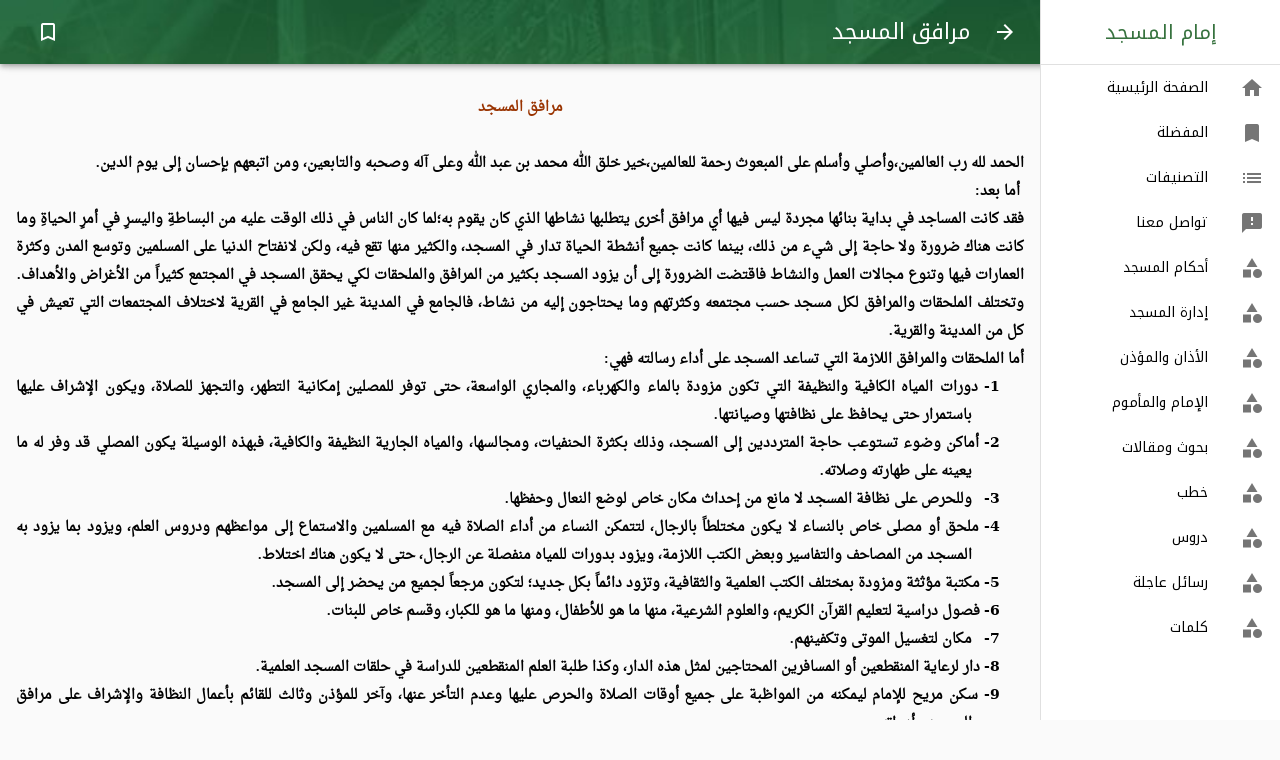

--- FILE ---
content_type: text/html; charset=utf-8
request_url: https://alimam.ws/ref/3047
body_size: 8885
content:
<!DOCTYPE html><html lang="en"><head><meta charSet="utf-8"/><meta name="viewport" content="minimum-scale=1, initial-scale=1, width=device-width, shrink-to-fit=no"/><meta name="theme-color" content="#36723E"/><style>
          @font-face {
            font-family: 'Noto Kufi Arabic';
            src: url(/assets/fonts/NotoKufiArabic-Regular.ttf);
            font-display: swap;
          }

          @font-face {
            font-family: 'Droid Naskh Regular';
            src: url(/assets/fonts/DroidNaskh-Regular.ttf);
            font-display: swap;
          }
          /* fallback */
          @font-face {
            font-family: 'Material Icons';
            font-style: normal;
            font-weight: 400;
            src: url(https://fonts.gstatic.com/s/materialicons/v52/flUhRq6tzZclQEJ-Vdg-IuiaDsNc.woff2) format('woff2');
            font-display: swap;
          }
          
          .material-icons {
            font-family: 'Material Icons';
            font-weight: normal;
            font-style: normal;
            font-size: 24px;
            line-height: 1;
            letter-spacing: normal;
            text-transform: none;
            display: inline-block;
            white-space: nowrap;
            word-wrap: normal;
            direction: ltr;
            -webkit-font-feature-settings: 'liga';
            -webkit-font-smoothing: antialiased;
          }
          body {
            padding-right: 0 !important;
          }
        </style><meta name="apple-mobile-web-app-capable" content="yes"/><meta name="apple-mobile-web-app-status-bar-style" content="black-translucent"/><meta name="apple-mobile-web-app-title" content="Appscope"/><link rel="apple-touch-icon" href="/assets/images/touch-icon-iphone.png"/><link rel="apple-touch-icon" sizes="152x152" href="/assets/images/touch-icon-ipad.png"/><link rel="apple-touch-icon" sizes="180x180" href="/assets/images/touch-icon-iphone-retina.png"/><link rel="apple-touch-icon" sizes="167x167" href="/assets/images/touch-icon-ipad-retina.png"/><link rel="manifest" href="/manifest.json"/><link rel="shortcut icon" href="/favicon.ico"/><script async="" src="https://www.googletagmanager.com/gtag/js?id=UA-73794910-1"></script><script>
            window.dataLayer = window.dataLayer || [];
            function gtag(){dataLayer.push(arguments);}
            gtag('js', new Date());
            gtag('config', 'UA-73794910-1', {
              page_path: window.location.pathname,
            });
          </script><meta name="viewport" content="width=device-width"/><meta charSet="utf-8"/><title>مرافق المسجد</title><meta name="description" content="
تختلف الملحقات والمرافق لكل مسجد حسب مجتمعه وكثرتهم وما يحتاجون إليه من نشاط، فالجامع في المدينة غير الجامع في القرية لاختلاف المجتمعات.
"/><link rel="canonical" href="https://alimam.ws/ref/3047"/><meta name="next-head-count" content="5"/><link rel="preload" href="/_next/static/VKlfw_YBerEgZiTgc--lA/pages/ref/%5Bpid%5D.js" as="script"/><link rel="preload" href="/_next/static/VKlfw_YBerEgZiTgc--lA/pages/_app.js" as="script"/><link rel="preload" href="/_next/static/runtime/webpack-b65cab0b00afd201cbda.js" as="script"/><link rel="preload" href="/_next/static/chunks/framework.579e0a55e470208991a5.js" as="script"/><link rel="preload" href="/_next/static/chunks/commons.5590d0eb087957c8b4bc.js" as="script"/><link rel="preload" href="/_next/static/runtime/main-b8a78085def3859d5118.js" as="script"/><link rel="preload" href="/_next/static/chunks/aa552f90daab4a9a01e4f7fce8196e265e4cdacb.6c50ad41ac3302864f2a.js" as="script"/><link rel="preload" href="/_next/static/chunks/67de42817186900d97afd7683261fef20d5ce6ba.0f957eaa07f0ddc86e2f.js" as="script"/><style id="jss-server-side">.MuiPaper-root {
  color: rgba(0, 0, 0, 0.87);
  transition: box-shadow 300ms cubic-bezier(0.4, 0, 0.2, 1) 0ms;
  background-color: #fff;
}
.MuiPaper-rounded {
  border-radius: 4px;
}
.MuiPaper-elevation0 {
  box-shadow: none;
}
.MuiPaper-elevation1 {
  box-shadow: 0px 2px 1px -1px rgba(0,0,0,0.2),0px 1px 1px 0px rgba(0,0,0,0.14),0px 1px 3px 0px rgba(0,0,0,0.12);
}
.MuiPaper-elevation2 {
  box-shadow: 0px 3px 1px -2px rgba(0,0,0,0.2),0px 2px 2px 0px rgba(0,0,0,0.14),0px 1px 5px 0px rgba(0,0,0,0.12);
}
.MuiPaper-elevation3 {
  box-shadow: 0px 3px 3px -2px rgba(0,0,0,0.2),0px 3px 4px 0px rgba(0,0,0,0.14),0px 1px 8px 0px rgba(0,0,0,0.12);
}
.MuiPaper-elevation4 {
  box-shadow: 0px 2px 4px -1px rgba(0,0,0,0.2),0px 4px 5px 0px rgba(0,0,0,0.14),0px 1px 10px 0px rgba(0,0,0,0.12);
}
.MuiPaper-elevation5 {
  box-shadow: 0px 3px 5px -1px rgba(0,0,0,0.2),0px 5px 8px 0px rgba(0,0,0,0.14),0px 1px 14px 0px rgba(0,0,0,0.12);
}
.MuiPaper-elevation6 {
  box-shadow: 0px 3px 5px -1px rgba(0,0,0,0.2),0px 6px 10px 0px rgba(0,0,0,0.14),0px 1px 18px 0px rgba(0,0,0,0.12);
}
.MuiPaper-elevation7 {
  box-shadow: 0px 4px 5px -2px rgba(0,0,0,0.2),0px 7px 10px 1px rgba(0,0,0,0.14),0px 2px 16px 1px rgba(0,0,0,0.12);
}
.MuiPaper-elevation8 {
  box-shadow: 0px 5px 5px -3px rgba(0,0,0,0.2),0px 8px 10px 1px rgba(0,0,0,0.14),0px 3px 14px 2px rgba(0,0,0,0.12);
}
.MuiPaper-elevation9 {
  box-shadow: 0px 5px 6px -3px rgba(0,0,0,0.2),0px 9px 12px 1px rgba(0,0,0,0.14),0px 3px 16px 2px rgba(0,0,0,0.12);
}
.MuiPaper-elevation10 {
  box-shadow: 0px 6px 6px -3px rgba(0,0,0,0.2),0px 10px 14px 1px rgba(0,0,0,0.14),0px 4px 18px 3px rgba(0,0,0,0.12);
}
.MuiPaper-elevation11 {
  box-shadow: 0px 6px 7px -4px rgba(0,0,0,0.2),0px 11px 15px 1px rgba(0,0,0,0.14),0px 4px 20px 3px rgba(0,0,0,0.12);
}
.MuiPaper-elevation12 {
  box-shadow: 0px 7px 8px -4px rgba(0,0,0,0.2),0px 12px 17px 2px rgba(0,0,0,0.14),0px 5px 22px 4px rgba(0,0,0,0.12);
}
.MuiPaper-elevation13 {
  box-shadow: 0px 7px 8px -4px rgba(0,0,0,0.2),0px 13px 19px 2px rgba(0,0,0,0.14),0px 5px 24px 4px rgba(0,0,0,0.12);
}
.MuiPaper-elevation14 {
  box-shadow: 0px 7px 9px -4px rgba(0,0,0,0.2),0px 14px 21px 2px rgba(0,0,0,0.14),0px 5px 26px 4px rgba(0,0,0,0.12);
}
.MuiPaper-elevation15 {
  box-shadow: 0px 8px 9px -5px rgba(0,0,0,0.2),0px 15px 22px 2px rgba(0,0,0,0.14),0px 6px 28px 5px rgba(0,0,0,0.12);
}
.MuiPaper-elevation16 {
  box-shadow: 0px 8px 10px -5px rgba(0,0,0,0.2),0px 16px 24px 2px rgba(0,0,0,0.14),0px 6px 30px 5px rgba(0,0,0,0.12);
}
.MuiPaper-elevation17 {
  box-shadow: 0px 8px 11px -5px rgba(0,0,0,0.2),0px 17px 26px 2px rgba(0,0,0,0.14),0px 6px 32px 5px rgba(0,0,0,0.12);
}
.MuiPaper-elevation18 {
  box-shadow: 0px 9px 11px -5px rgba(0,0,0,0.2),0px 18px 28px 2px rgba(0,0,0,0.14),0px 7px 34px 6px rgba(0,0,0,0.12);
}
.MuiPaper-elevation19 {
  box-shadow: 0px 9px 12px -6px rgba(0,0,0,0.2),0px 19px 29px 2px rgba(0,0,0,0.14),0px 7px 36px 6px rgba(0,0,0,0.12);
}
.MuiPaper-elevation20 {
  box-shadow: 0px 10px 13px -6px rgba(0,0,0,0.2),0px 20px 31px 3px rgba(0,0,0,0.14),0px 8px 38px 7px rgba(0,0,0,0.12);
}
.MuiPaper-elevation21 {
  box-shadow: 0px 10px 13px -6px rgba(0,0,0,0.2),0px 21px 33px 3px rgba(0,0,0,0.14),0px 8px 40px 7px rgba(0,0,0,0.12);
}
.MuiPaper-elevation22 {
  box-shadow: 0px 10px 14px -6px rgba(0,0,0,0.2),0px 22px 35px 3px rgba(0,0,0,0.14),0px 8px 42px 7px rgba(0,0,0,0.12);
}
.MuiPaper-elevation23 {
  box-shadow: 0px 11px 14px -7px rgba(0,0,0,0.2),0px 23px 36px 3px rgba(0,0,0,0.14),0px 9px 44px 8px rgba(0,0,0,0.12);
}
.MuiPaper-elevation24 {
  box-shadow: 0px 11px 15px -7px rgba(0,0,0,0.2),0px 24px 38px 3px rgba(0,0,0,0.14),0px 9px 46px 8px rgba(0,0,0,0.12);
}
.MuiAppBar-root {
  width: 100%;
  display: flex;
  z-index: 1100;
  box-sizing: border-box;
  flex-shrink: 0;
  flex-direction: column;
}
.MuiAppBar-positionFixed {
  top: 0;
  right: auto;
  left: 0;
  position: fixed;
}
.MuiAppBar-positionAbsolute {
  top: 0;
  right: auto;
  left: 0;
  position: absolute;
}
.MuiAppBar-positionSticky {
  top: 0;
  right: auto;
  left: 0;
  position: sticky;
}
.MuiAppBar-positionStatic {
  position: static;
  transform: translateZ(0);
}
.MuiAppBar-positionRelative {
  position: relative;
}
.MuiAppBar-colorDefault {
  color: rgba(0, 0, 0, 0.87);
  background-color: #f5f5f5;
}
.MuiAppBar-colorPrimary {
  color: #fff;
  background-color: #36723E;
}
.MuiAppBar-colorSecondary {
  color: rgba(0, 0, 0, 0.87);
  background-color: #A4D17F;
}
.MuiButtonBase-root {
  color: inherit;
  border: 0;
  cursor: pointer;
  margin: 0;
  display: inline-flex;
  outline: 0;
  padding: 0;
  position: relative;
  align-items: center;
  user-select: none;
  border-radius: 0;
  vertical-align: middle;
  -moz-appearance: none;
  justify-content: center;
  text-decoration: none;
  background-color: transparent;
  -webkit-appearance: none;
  -webkit-tap-highlight-color: transparent;
}
.MuiButtonBase-root::-moz-focus-inner {
  border-style: none;
}
.MuiButtonBase-root.Mui-disabled {
  cursor: default;
  pointer-events: none;
}
.MuiTypography-root {
  margin: 0;
}
.MuiTypography-body2 {
  color: black;
  margin: 1em;
  font-size: 0.875rem;
  font-family: Noto Kufi Arabic, serif;
  font-weight: 400;
  line-height: 1.43;
}
.MuiTypography-body1 {
  font-size: 0.875rem;
  font-family: Noto Kufi Arabic, serif;
  font-weight: 400;
  line-height: 1.5;
}
.MuiTypography-caption {
  color: #4E4E4E;
  font-size: 14px;
  font-family: Noto Kufi Arabic, serif;
  font-weight: 400;
  line-height: 1.66;
}
.MuiTypography-button {
  font-size: 0.875rem;
  font-family: Noto Kufi Arabic, serif;
  font-weight: 500;
  line-height: 1.75;
  text-transform: uppercase;
}
.MuiTypography-h1 {
  font-size: 22px;
  font-family: Noto Kufi Arabic, serif;
  font-weight: 300;
  line-height: 1;
}
.MuiTypography-h2 {
  font-size: 3.75rem;
  font-family: Noto Kufi Arabic, serif;
  font-weight: 300;
  line-height: 1;
}
.MuiTypography-h3 {
  font-size: 3rem;
  font-family: Noto Kufi Arabic, serif;
  font-weight: 400;
  line-height: 1.04;
}
.MuiTypography-h4 {
  font-size: 2.125rem;
  font-family: Noto Kufi Arabic, serif;
  font-weight: 400;
  line-height: 1.17;
}
.MuiTypography-h5 {
  font-size: 1.5rem;
  font-family: Noto Kufi Arabic, serif;
  font-weight: 400;
  line-height: 1.33;
}
.MuiTypography-h6 {
  font-size: 1.25rem;
  font-family: Noto Kufi Arabic, serif;
  font-weight: 500;
  line-height: 1.6;
}
.MuiTypography-subtitle1 {
  font-size: 1.25rem;
  font-family: Noto Kufi Arabic, serif;
  font-weight: 400;
  line-height: 1.75;
}
.MuiTypography-subtitle2 {
  font-size: 1.125rem;
  font-family: Noto Kufi Arabic, serif;
  font-weight: 500;
  line-height: 1.57;
}
.MuiTypography-overline {
  font-size: 0.75rem;
  font-family: Noto Kufi Arabic, serif;
  font-weight: 400;
  line-height: 2.66;
  text-transform: uppercase;
}
.MuiTypography-srOnly {
  width: 1px;
  height: 1px;
  overflow: hidden;
  position: absolute;
}
.MuiTypography-alignLeft {
  text-align: right;
}
.MuiTypography-alignCenter {
  text-align: center;
}
.MuiTypography-alignRight {
  text-align: left;
}
.MuiTypography-alignJustify {
  text-align: justify;
}
.MuiTypography-noWrap {
  overflow: hidden;
  white-space: nowrap;
  text-overflow: ellipsis;
}
.MuiTypography-gutterBottom {
  margin-bottom: 16px;
}
.MuiTypography-paragraph {
  margin-bottom: 16px;
}
.MuiTypography-colorInherit {
  color: inherit;
}
.MuiTypography-colorPrimary {
  color: #36723E;
}
.MuiTypography-colorSecondary {
  color: #A4D17F;
}
.MuiTypography-colorTextPrimary {
  color: rgba(0, 0, 0, 0.87);
}
.MuiTypography-colorTextSecondary {
  color: rgba(0, 0, 0, 0.54);
}
.MuiTypography-colorError {
  color: #f44336;
}
.MuiTypography-displayInline {
  display: inline;
}
.MuiTypography-displayBlock {
  display: block;
}
.MuiIconButton-root {
  flex: 0 0 auto;
  color: rgba(0, 0, 0, 0.54);
  padding: 12px;
  overflow: visible;
  font-size: 1.5rem;
  text-align: center;
  transition: background-color 150ms cubic-bezier(0.4, 0, 0.2, 1) 0ms;
  border-radius: 50%;
}
.MuiIconButton-root:hover {
  background-color: rgba(0, 0, 0, 0.08);
}
.MuiIconButton-root.Mui-disabled {
  color: rgba(0, 0, 0, 0.26);
  background-color: transparent;
}
@media (hover: none) {
  .MuiIconButton-root:hover {
    background-color: transparent;
  }
}
  .MuiIconButton-edgeStart {
    margin-right: -12px;
  }
  .MuiIconButton-sizeSmall.MuiIconButton-edgeStart {
    margin-right: -3px;
  }
  .MuiIconButton-edgeEnd {
    margin-left: -12px;
  }
  .MuiIconButton-sizeSmall.MuiIconButton-edgeEnd {
    margin-left: -3px;
  }
  .MuiIconButton-colorInherit {
    color: inherit;
  }
  .MuiIconButton-colorPrimary {
    color: #36723E;
  }
  .MuiIconButton-colorPrimary:hover {
    background-color: rgba(54, 114, 62, 0.08);
  }
@media (hover: none) {
  .MuiIconButton-colorPrimary:hover {
    background-color: transparent;
  }
}
  .MuiIconButton-colorSecondary {
    color: #A4D17F;
  }
  .MuiIconButton-colorSecondary:hover {
    background-color: rgba(164, 209, 127, 0.08);
  }
@media (hover: none) {
  .MuiIconButton-colorSecondary:hover {
    background-color: transparent;
  }
}
  .MuiIconButton-sizeSmall {
    padding: 3px;
    font-size: 1.125rem;
  }
  .MuiIconButton-label {
    width: 100%;
    display: flex;
    align-items: inherit;
    justify-content: inherit;
  }
html {
  box-sizing: border-box;
  -webkit-font-smoothing: antialiased;
  -moz-osx-font-smoothing: grayscale;
}
*, *::before, *::after {
  box-sizing: inherit;
}
strong, b {
  font-weight: bolder;
}
body {
  color: black;
  margin: 0;
  font-size: 0.875rem;
  font-family: Noto Kufi Arabic, serif;
  font-weight: 400;
  line-height: 1.43;
  background-color: #fafafa;
}
@media print {
  body {
    background-color: #fff;
  }
}
body::backdrop {
  background-color: #fafafa;
}
  .MuiDivider-root {
    border: none;
    height: 1px;
    margin: 0;
    flex-shrink: 0;
    background-color: rgba(0, 0, 0, 0.12);
  }
  .MuiDivider-absolute {
    right: 0;
    width: 100%;
    bottom: 0;
    position: absolute;
  }
  .MuiDivider-inset {
    margin-right: 72px;
  }
  .MuiDivider-light {
    background-color: rgba(0, 0, 0, 0.08);
  }
  .MuiDivider-middle {
    margin-right: 16px;
    margin-left: 16px;
  }
  .MuiDivider-vertical {
    width: 1px;
    height: 100%;
  }
  .MuiDrawer-docked {
    flex: 0 0 auto;
  }
  .MuiDrawer-paper {
    top: 0;
    flex: 1 0 auto;
    height: 100%;
    display: flex;
    outline: 0;
    z-index: 1200;
    position: fixed;
    overflow-y: auto;
    flex-direction: column;
    -webkit-overflow-scrolling: touch;
  }
  .MuiDrawer-paperAnchorLeft {
    left: 0;
    right: auto;
  }
  .MuiDrawer-paperAnchorRight {
    left: auto;
    right: 0;
  }
  .MuiDrawer-paperAnchorTop {
    top: 0;
    left: 0;
    right: 0;
    bottom: auto;
    height: auto;
    max-height: 100%;
  }
  .MuiDrawer-paperAnchorBottom {
    top: auto;
    left: 0;
    right: 0;
    bottom: 0;
    height: auto;
    max-height: 100%;
  }
  .MuiDrawer-paperAnchorDockedLeft {
    border-right: 1px solid rgba(0, 0, 0, 0.12);
  }
  .MuiDrawer-paperAnchorDockedTop {
    border-bottom: 1px solid rgba(0, 0, 0, 0.12);
  }
  .MuiDrawer-paperAnchorDockedRight {
    border-left: 1px solid rgba(0, 0, 0, 0.12);
  }
  .MuiDrawer-paperAnchorDockedBottom {
    border-top: 1px solid rgba(0, 0, 0, 0.12);
  }
@media (min-width:0px) and (max-width:599.95px) {
  .jss103 {
    display: none;
  }
}
@media (min-width:0px) {
  .jss104 {
    display: none;
  }
}
@media (max-width:599.95px) {
  .jss105 {
    display: none;
  }
}
@media (min-width:600px) and (max-width:959.95px) {
  .jss106 {
    display: none;
  }
}
@media (min-width:600px) {
  .jss107 {
    display: none;
  }
}
@media (max-width:959.95px) {
  .jss108 {
    display: none;
  }
}
@media (min-width:960px) and (max-width:1279.95px) {
  .jss109 {
    display: none;
  }
}
@media (min-width:960px) {
  .jss110 {
    display: none;
  }
}
@media (max-width:1279.95px) {
  .jss111 {
    display: none;
  }
}
@media (min-width:1280px) and (max-width:1919.95px) {
  .jss112 {
    display: none;
  }
}
@media (min-width:1280px) {
  .jss113 {
    display: none;
  }
}
@media (max-width:1919.95px) {
  .jss114 {
    display: none;
  }
}
@media (min-width:1920px) {
  .jss115 {
    display: none;
  }
}
@media (min-width:1920px) {
  .jss116 {
    display: none;
  }
}
@media (min-width:0px) {
  .jss117 {
    display: none;
  }
}
  .MuiIcon-root {
    width: 1em;
    height: 1em;
    overflow: hidden;
    font-size: 1.5rem;
    flex-shrink: 0;
    user-select: none;
  }
  .MuiIcon-colorPrimary {
    color: #36723E;
  }
  .MuiIcon-colorSecondary {
    color: #A4D17F;
  }
  .MuiIcon-colorAction {
    color: rgba(0, 0, 0, 0.54);
  }
  .MuiIcon-colorError {
    color: #f44336;
  }
  .MuiIcon-colorDisabled {
    color: rgba(0, 0, 0, 0.26);
  }
  .MuiIcon-fontSizeInherit {
    font-size: inherit;
  }
  .MuiIcon-fontSizeSmall {
    font-size: 1.25rem;
  }
  .MuiIcon-fontSizeLarge {
    font-size: 2.25rem;
  }
  .MuiList-root {
    flex: 1;
    margin: 0;
    padding: 0;
    position: relative;
    list-style: none;
    padding-top: 0 !important;
  }
  .MuiList-padding {
    padding-top: 8px;
    padding-bottom: 8px;
  }
  .MuiList-subheader {
    padding-top: 0;
  }
  .MuiListItem-root {
    width: 100%;
    display: flex;
    position: relative;
    box-sizing: border-box;
    text-align: right;
    align-items: center;
    padding-top: 8px;
    padding-bottom: 8px;
    justify-content: flex-start;
    text-decoration: none;
  }
  .MuiListItem-root.Mui-focusVisible {
    background-color: rgba(0, 0, 0, 0.14);
  }
  .MuiListItem-root.Mui-selected, .MuiListItem-root.Mui-selected:hover {
    background-color: rgba(0, 0, 0, 0.14);
  }
  .MuiListItem-root.Mui-disabled {
    opacity: 0.5;
  }
  .MuiListItem-container {
    position: relative;
  }
  .MuiListItem-dense {
    padding-top: 4px;
    padding-bottom: 4px;
  }
  .MuiListItem-alignItemsFlexStart {
    align-items: flex-start;
  }
  .MuiListItem-divider {
    border-bottom: 1px solid rgba(0, 0, 0, 0.12);
    background-clip: padding-box;
  }
  .MuiListItem-gutters {
    padding-right: 16px;
    padding-left: 16px;
  }
  .MuiListItem-button {
    transition: background-color 150ms cubic-bezier(0.4, 0, 0.2, 1) 0ms;
  }
  .MuiListItem-button:hover {
    text-decoration: none;
    background-color: rgba(0, 0, 0, 0.08);
  }
@media (hover: none) {
  .MuiListItem-button:hover {
    background-color: transparent;
  }
}
  .MuiListItem-secondaryAction {
    padding-left: 48px;
  }
  .MuiListItemIcon-root {
    color: rgba(0, 0, 0, 0.54);
    display: inline-flex;
    min-width: 56px;
    flex-shrink: 0;
  }
  .MuiListItemIcon-alignItemsFlexStart {
    margin-top: 8px;
  }
  .MuiListItemText-root {
    flex: 1 1 auto;
    min-width: 0;
    margin-top: 4px;
    margin-bottom: 4px;
  }
  .MuiListItemText-multiline {
    margin-top: 6px;
    margin-bottom: 6px;
  }
  .MuiListItemText-inset {
    padding-right: 56px;
  }
  .MuiToolbar-root {
    display: flex;
    position: relative;
    align-items: center;
  }
  .MuiToolbar-gutters {
    padding-right: 16px;
    padding-left: 16px;
  }
@media (min-width:600px) {
  .MuiToolbar-gutters {
    padding-right: 24px;
    padding-left: 24px;
  }
}
  .MuiToolbar-regular {
    min-height: 56px;
  }
@media (min-width:0px) and (orientation: landscape) {
  .MuiToolbar-regular {
    min-height: 48px;
  }
}
@media (min-width:600px) {
  .MuiToolbar-regular {
    min-height: 64px;
  }
}
  .MuiToolbar-dense {
    min-height: 48px;
  }
  .jss3 {
    display: flex;
    position: relative;
  }
  .jss4 {
    direction: ltr;
    background: url("/assets/images/top.jpg");
    margin-right: 240px;
    padding-right: 0 !important;
    padding-left: 0 !important;
    background-size: cover;
  }
  .jss5 {
    margin-left: 16px;
  }
@media (min-width:960px) {
  .jss5 {
    display: none;
  }
}
  .jss6 {
    flex-grow: 1;
    margin-right: 8px;
  }
@media (min-width:960px) {
  .jss6 {
    margin-right: 238px;
  }
}
  .jss7 {
    width: 240px;
  }
  .jss8 {
    width: 100%;
    display: flex;
    flex-wrap: wrap;
    padding-top: 64px;
    justify-content: space-between;
  }
@media (min-width:960px) {
  .jss8 {
    width: calc(100% - 240px);
    margin-right: 240px;
  }
}
  .jss9 {
    right: 0;
    position: relative;
  }
@media (min-width:960px) {
  .jss9 {
    right: 227px;
  }
}
  .jss10 {
    color: black;
    text-decoration: none;
  }
  .jss10:hover {
    color: black;
  }
  .jss10:visited {
    color: black;
  }
  .jss10:active {
    color: black;
  }
  .jss102 {
    left: 16px;
    bottom: 16px;
    position: fixed;
    background: white;
  }
  .jss1 {
    padding: 16px;
    padding-bottom: 112px;
  }
  .jss2 {
    left: 16px;
    bottom: 16px;
    position: fixed;
  }</style></head><body dir="rtl"><div id="__next"><div class="jss3"><header class="MuiPaper-root MuiPaper-elevation4 MuiAppBar-root MuiAppBar-positionFixed jss4 MuiAppBar-colorPrimary mui-fixed"><div class="MuiToolbar-root MuiToolbar-regular MuiToolbar-gutters" dir="rtl"><button class="MuiButtonBase-root MuiIconButton-root jss9 MuiIconButton-colorInherit" tabindex="0" type="button" aria-label="Back"><span class="MuiIconButton-label"><span class="material-icons MuiIcon-root" aria-hidden="true" style="color:white">arrow_forward</span></span></button><h1 class="MuiTypography-root jss6 MuiTypography-h1">مرافق المسجد</h1><div><button class="MuiButtonBase-root MuiIconButton-root" tabindex="0" type="button" aria-label="Bookmark"><span class="MuiIconButton-label"><span class="material-icons MuiIcon-root MuiIcon-colorPrimary" aria-hidden="true" style="color:white">bookmark_border</span></span></button></div></div></header><nav aria-label="Mailbox folders"><div class="jss110"></div><div class="jss108"><div class="MuiDrawer-root MuiDrawer-docked"><div class="MuiPaper-root MuiPaper-elevation0 MuiDrawer-paper jss7 MuiDrawer-paperAnchorRight MuiDrawer-paperAnchorDockedRight"><div><h6 class="MuiTypography-root MuiTypography-h6 MuiTypography-colorPrimary MuiTypography-alignCenter" style="padding:16px">إمام المسجد</h6><hr class="MuiDivider-root"/><ul class="MuiList-root MuiList-padding"><a class="MuiListItem-root jss10 MuiListItem-gutters" href="/"><div class="MuiListItemIcon-root"><span class="material-icons MuiIcon-root" aria-hidden="true">home</span></div><div class="MuiListItemText-root"><span class="MuiTypography-root MuiListItemText-primary MuiTypography-body1">الصفحة الرئيسية</span></div></a><a class="MuiListItem-root jss10 MuiListItem-gutters" href="/favorites"><div class="MuiListItemIcon-root"><span class="material-icons MuiIcon-root" aria-hidden="true">bookmark</span></div><div class="MuiListItemText-root"><span class="MuiTypography-root MuiListItemText-primary MuiTypography-body1">المفضلة</span></div></a><a class="MuiListItem-root jss10 MuiListItem-gutters" href="/categories"><div class="MuiListItemIcon-root"><span class="material-icons MuiIcon-root" aria-hidden="true">list</span></div><div class="MuiListItemText-root"><span class="MuiTypography-root MuiListItemText-primary MuiTypography-body1">التصنيفات</span></div></a><a class="MuiListItem-root jss10 MuiListItem-gutters" href="/contact-us"><div class="MuiListItemIcon-root"><span class="material-icons MuiIcon-root" aria-hidden="true">feedback</span></div><div class="MuiListItemText-root"><span class="MuiTypography-root MuiListItemText-primary MuiTypography-body1">تواصل معنا</span></div></a><a class="MuiListItem-root jss10 MuiListItem-gutters" href="/cat/8"><div class="MuiListItemIcon-root"><span class="material-icons MuiIcon-root" aria-hidden="true">category</span></div><div class="MuiListItemText-root"><span class="MuiTypography-root MuiListItemText-primary MuiTypography-body1">أحكام المسجد</span></div></a><a class="MuiListItem-root jss10 MuiListItem-gutters" href="/cat/5"><div class="MuiListItemIcon-root"><span class="material-icons MuiIcon-root" aria-hidden="true">category</span></div><div class="MuiListItemText-root"><span class="MuiTypography-root MuiListItemText-primary MuiTypography-body1">إدارة المسجد</span></div></a><a class="MuiListItem-root jss10 MuiListItem-gutters" href="/cat/9"><div class="MuiListItemIcon-root"><span class="material-icons MuiIcon-root" aria-hidden="true">category</span></div><div class="MuiListItemText-root"><span class="MuiTypography-root MuiListItemText-primary MuiTypography-body1">الأذان والمؤذن</span></div></a><a class="MuiListItem-root jss10 MuiListItem-gutters" href="/cat/4"><div class="MuiListItemIcon-root"><span class="material-icons MuiIcon-root" aria-hidden="true">category</span></div><div class="MuiListItemText-root"><span class="MuiTypography-root MuiListItemText-primary MuiTypography-body1">الإمام والمأموم</span></div></a><a class="MuiListItem-root jss10 MuiListItem-gutters" href="/cat/7"><div class="MuiListItemIcon-root"><span class="material-icons MuiIcon-root" aria-hidden="true">category</span></div><div class="MuiListItemText-root"><span class="MuiTypography-root MuiListItemText-primary MuiTypography-body1">بحوث ومقالات</span></div></a><a class="MuiListItem-root jss10 MuiListItem-gutters" href="/cat/2"><div class="MuiListItemIcon-root"><span class="material-icons MuiIcon-root" aria-hidden="true">category</span></div><div class="MuiListItemText-root"><span class="MuiTypography-root MuiListItemText-primary MuiTypography-body1">خطب</span></div></a><a class="MuiListItem-root jss10 MuiListItem-gutters" href="/cat/3"><div class="MuiListItemIcon-root"><span class="material-icons MuiIcon-root" aria-hidden="true">category</span></div><div class="MuiListItemText-root"><span class="MuiTypography-root MuiListItemText-primary MuiTypography-body1">دروس</span></div></a><a class="MuiListItem-root jss10 MuiListItem-gutters" href="/cat/47"><div class="MuiListItemIcon-root"><span class="material-icons MuiIcon-root" aria-hidden="true">category</span></div><div class="MuiListItemText-root"><span class="MuiTypography-root MuiListItemText-primary MuiTypography-body1">رسائل عاجلة</span></div></a><a class="MuiListItem-root jss10 MuiListItem-gutters" href="/cat/1"><div class="MuiListItemIcon-root"><span class="material-icons MuiIcon-root" aria-hidden="true">category</span></div><div class="MuiListItemText-root"><span class="MuiTypography-root MuiListItemText-primary MuiTypography-body1">كلمات</span></div></a></ul></div></div></div></div></nav><main class="jss8"><div class="jss1" style="line-height:2"><p class="MuiTypography-root MuiTypography-body1"></p><div><p><head></p>
<style>
<!--
 p.MsoNormal
	{mso-style-parent:"";
	margin-bottom:.0001pt;
	text-align:right;
	direction:rtl;
	unicode-bidi:embed;
	font-family:"Droid Naskh Regular","serif";
	margin-left:0cm; margin-right:0cm; margin-top:0cm}
-->
</style>
<p></head></p>
<p class="MsoNormal" align="center" dir="RTL" style="text-align: center"><b>
<span lang="AR-SA" style="font-family: Droid Naskh Regular; color: #993300">
مرافق المسجد</span></b></p>
<p class="MsoNormal" dir="RTL" style="text-align: justify; text-justify: kashida; text-kashida: 0%">&nbsp;</p>
<p class="MsoNormal" dir="RTL" style="text-align: justify; text-justify: kashida; text-kashida: 0%">
<span lang="AR-SA" style="font-family: Droid Naskh Regular; font-weight: 700">
الحمد لله رب العالمين،وأصلي وأسلم على المبعوث رحمة للعالمين،خير خلق الله محمد بن
عبد الله وعلى آله وصحبه والتابعين، ومن اتبعهم بإحسان إلى يوم الدين.</span></p>
<p class="MsoNormal" dir="RTL" style="text-align: justify; text-justify: kashida; text-kashida: 0%">
<span lang="AR-SA" style="font-family: Droid Naskh Regular; font-weight: 700">
&nbsp;أما بعد:</span></p>
<p class="MsoNormal" dir="RTL" style="text-align: justify; text-justify: kashida; text-kashida: 0%">
<span lang="AR-SA" style="font-family: Droid Naskh Regular; font-weight: 700">
فقد كانت المساجد في بداية بنائها مجردة ليس فيها أي مرافق أخرى يتطلبها نشاطها
الذي كان يقوم به؛لما كان الناس في ذلك الوقت عليه من البساطةِ واليسرِ في أمرِ
الحياةِ وما كانت هناك ضرورة ولا حاجة إلى شيء من ذلك، بينما كانت جميع أنشطة
الحياة تدار في المسجد، والكثير منها تقع فيه، ولكن لانفتاح الدنيا على المسلمين
وتوسع المدن وكثرة العمارات فيها وتنوع مجالات العمل والنشاط فاقتضت الضرورة إلى أن
يزود المسجد بكثير من المرافق والملحقات لكي يحقق المسجد في المجتمع كثيراً من
الأغراض والأهداف.</span></p>
<p class="MsoNormal" dir="RTL" style="text-align: justify; text-justify: kashida; text-kashida: 0%">
<span lang="AR-SA" style="font-family: Droid Naskh Regular; font-weight: 700">
وتختلف الملحقات والمرافق لكل مسجد حسب مجتمعه وكثرتهم وما يحتاجون إليه من نشاط،
فالجامع في المدينة غير الجامع في القرية لاختلاف المجتمعات التي تعيش في كل من
المدينة والقرية.</span></p>
<p class="MsoNormal" dir="RTL" style="text-align: justify; text-justify: kashida; text-kashida: 0%">
<span lang="AR-SA" style="font-family: Droid Naskh Regular; font-weight: 700">
أما الملحقات والمرافق اللازمة التي تساعد المسجد على أداء رسالته فهي:</span></p>
<p class="MsoNormal" dir="RTL" style="text-align: justify; text-justify: kashida; text-kashida: 0%; text-indent: -21.0pt; margin-right: 39.0pt">
<span style="font-weight: 700">1-</span><span style="font-style: normal; font-variant: normal; font-weight: 700; font-family: Droid Naskh Regular">
</span>
<span lang="AR-SA" style="font-family: Droid Naskh Regular; font-weight: 700">
دورات المياه الكافية والنظيفة التي تكون مزودة بالماء والكهرباء، والمجاري
الواسعة، حتى توفر للمصلين إمكانية التطهر، والتجهز للصلاة، ويكون الإشراف عليها
باستمرار حتى يحافظ على نظافتها وصيانتها.</span></p>
<p class="MsoNormal" dir="RTL" style="text-align: justify; text-justify: kashida; text-kashida: 0%; text-indent: -21.0pt; margin-right: 39.0pt">
<span style="font-weight: 700">2-</span><span style="font-style: normal; font-variant: normal; font-weight: 700; font-family: Droid Naskh Regular">
</span>
<span lang="AR-SA" style="font-family: Droid Naskh Regular; font-weight: 700">
أماكن وضوء تستوعب حاجة المترددين إلى المسجد، وذلك بكثرة الحنفيات، ومجالسها،
والمياه الجارية النظيفة والكافية، فبهذه الوسيلة يكون المصلي قد وفر له ما يعينه
على طهارته وصلاته.</span></p>
<p class="MsoNormal" dir="RTL" style="text-align: justify; text-justify: kashida; text-kashida: 0%; text-indent: -21.0pt; margin-right: 39.0pt">
<span style="font-weight: 700">3-</span><span style="font-style: normal; font-variant: normal; font-weight: 700; font-family: Droid Naskh Regular">&nbsp;&nbsp;
</span>
<span lang="AR-SA" style="font-family: Droid Naskh Regular; font-weight: 700">
وللحرص على نظافة المسجد لا مانع من إحداث مكان خاص لوضع النعال وحفظها.</span></p>
<p class="MsoNormal" dir="RTL" style="text-align: justify; text-justify: kashida; text-kashida: 0%; text-indent: -21.0pt; margin-right: 39.0pt">
<span style="font-weight: 700">4-</span><span style="font-style: normal; font-variant: normal; font-weight: 700; font-family: Droid Naskh Regular">
</span>
<span lang="AR-SA" style="font-family: Droid Naskh Regular; font-weight: 700">
ملحق أو مصلى خاص بالنساء لا يكون مختلطاً بالرجال، لتتمكن النساء من أداء الصلاة
فيه مع المسلمين والاستماع إلى مواعظهم ودروس العلم، ويزود بما يزود به المسجد من
المصاحف والتفاسير وبعض الكتب اللازمة، ويزود بدورات للمياه منفصلة عن الرجال، حتى
لا يكون هناك اختلاط.</span></p>
<p class="MsoNormal" dir="RTL" style="text-align: justify; text-justify: kashida; text-kashida: 0%; text-indent: -21.0pt; margin-right: 39.0pt">
<span style="font-weight: 700">5-</span><span style="font-style: normal; font-variant: normal; font-weight: 700; font-family: Droid Naskh Regular">
</span>
<span lang="AR-SA" style="font-family: Droid Naskh Regular; font-weight: 700">
مكتبة مؤثثة ومزودة بمختلف الكتب العلمية والثقافية، وتزود دائماً بكل جديد؛ لتكون
مرجعاً لجميع من يحضر إلى المسجد.</span></p>
<p class="MsoNormal" dir="RTL" style="text-align: justify; text-justify: kashida; text-kashida: 0%; text-indent: -21.0pt; margin-right: 39.0pt">
<span style="font-weight: 700">6-</span><span style="font-style: normal; font-variant: normal; font-weight: 700; font-family: Droid Naskh Regular">
</span>
<span lang="AR-SA" style="font-family: Droid Naskh Regular; font-weight: 700">
فصول دراسية لتعليم القرآن الكريم، والعلوم الشرعية، منها ما هو للأطفال، ومنها ما
هو للكبار، وقسم خاص للبنات.</span></p>
<p class="MsoNormal" dir="RTL" style="text-align: justify; text-justify: kashida; text-kashida: 0%; text-indent: -21.0pt; margin-right: 39.0pt">
<span style="font-weight: 700">7-</span><span style="font-style: normal; font-variant: normal; font-weight: 700; font-family: Droid Naskh Regular">&nbsp;&nbsp;
</span>
<span lang="AR-SA" style="font-family: Droid Naskh Regular; font-weight: 700">
مكان لتغسيل الموتى وتكفينهم.</span></p>
<p class="MsoNormal" dir="RTL" style="text-align: justify; text-justify: kashida; text-kashida: 0%; text-indent: -21.0pt; margin-right: 39.0pt">
<span style="font-weight: 700">8-</span><span style="font-style: normal; font-variant: normal; font-weight: 700; font-family: Droid Naskh Regular">
</span>
<span lang="AR-SA" style="font-family: Droid Naskh Regular; font-weight: 700">
دار لرعاية المنقطعين أو المسافرين المحتاجين لمثل هذه الدار، وكذا طلبة العلم
المنقطعين للدراسة في حلقات المسجد العلمية.</span></p>
<p class="MsoNormal" dir="RTL" style="text-align: justify; text-justify: kashida; text-kashida: 0%; text-indent: -21.0pt; margin-right: 39.0pt">
<span style="font-weight: 700">9-</span><span style="font-style: normal; font-variant: normal; font-weight: 700; font-family: Droid Naskh Regular">
</span>
<span lang="AR-SA" style="font-family: Droid Naskh Regular; font-weight: 700">
سكن مريح للإمام ليمكنه من المواظبة على جميع أوقات الصلاة والحرص عليها وعدم
التأخر عنها، وآخر للمؤذن وثالث للقائم بأعمال النظافة والإشراف على مرافق المسجد
وأدواته.</span></p>
<p class="MsoNormal" dir="RTL" style="text-align: justify; text-justify: kashida; text-kashida: 0%">
<span lang="AR-SA" style="font-family: Droid Naskh Regular; font-weight: 700">
كانت هذه بعض المرافق الضرورية للمسجد التي يراعى وجودها فيه، حتى يؤدي رسالته
ونشاطاته الاجتماعية المتنوعة في مجتمع المسلمين، وقد يحتاج إلى مرافق أخرى لكن كما
قدمت كل ذلك بحسب الحاجة، وبحسب ما هو مقدور عليه، وليس في وجوده أي مخالفة شرعية،
فاختلاف الأماكن والأوضاع تستدعي زيادة أو نقص هذه المرافق والملحقات، فكلما دعت
الضرورة لهذا المرفق أو الملحق يحاول القائمون على بيوت الله توفيرها حسب القدرة
والاستطاعة.</span></p>
<p class="MsoNormal" dir="RTL" style="text-align: justify; text-justify: kashida; text-kashida: 0%">
<span lang="AR-SA" style="font-family: Droid Naskh Regular; font-weight: 700">
والحمد الله رب العالمين وصلى الله وعلي نبينا محمد وعلى آله وصحبه أجمعين.</span></p>
</div></div></main></div></div><script id="__NEXT_DATA__" type="application/json">{"props":{"pageProps":{"post":{"author":1,"content":{"rendered":"\u003cp\u003e\u003chead\u003e\u003c/p\u003e\n\u003cstyle\u003e\n\u003c!--\n p.MsoNormal\n\t{mso-style-parent:\"\";\n\tmargin-bottom:.0001pt;\n\ttext-align:right;\n\tdirection:rtl;\n\tunicode-bidi:embed;\n\tfont-size:12.0pt;\n\tfont-family:\"Times New Roman\",\"serif\";\n\tmargin-left:0cm; margin-right:0cm; margin-top:0cm}\n--\u003e\n\u003c/style\u003e\n\u003cp\u003e\u003c/head\u003e\u003c/p\u003e\n\u003cp class=\"MsoNormal\" align=\"center\" dir=\"RTL\" style=\"text-align: center\"\u003e\u003cb\u003e\u003cbr /\u003e\n\u003cspan lang=\"AR-SA\" style=\"font-size: 18pt; font-family: Traditional Arabic; color: #993300\"\u003e\u003cbr /\u003e\nمرافق المسجد\u003c/span\u003e\u003c/b\u003e\u003c/p\u003e\n\u003cp class=\"MsoNormal\" dir=\"RTL\" style=\"text-align: justify; text-justify: kashida; text-kashida: 0%\"\u003e\u0026nbsp;\u003c/p\u003e\n\u003cp class=\"MsoNormal\" dir=\"RTL\" style=\"text-align: justify; text-justify: kashida; text-kashida: 0%\"\u003e\n\u003cspan lang=\"AR-SA\" style=\"font-size: 16pt; font-family: Traditional Arabic; font-weight: 700\"\u003e\u003cbr /\u003e\nالحمد لله رب العالمين،وأصلي وأسلم على المبعوث رحمة للعالمين،خير خلق الله محمد بن\u003cbr /\u003e\nعبد الله وعلى آله وصحبه والتابعين، ومن اتبعهم بإحسان إلى يوم الدين.\u003c/span\u003e\u003c/p\u003e\n\u003cp class=\"MsoNormal\" dir=\"RTL\" style=\"text-align: justify; text-justify: kashida; text-kashida: 0%\"\u003e\n\u003cspan lang=\"AR-SA\" style=\"font-size: 16pt; font-family: Traditional Arabic; font-weight: 700\"\u003e\u003cbr /\u003e\n\u0026nbsp;أما بعد:\u003c/span\u003e\u003c/p\u003e\n\u003cp class=\"MsoNormal\" dir=\"RTL\" style=\"text-align: justify; text-justify: kashida; text-kashida: 0%\"\u003e\n\u003cspan lang=\"AR-SA\" style=\"font-size: 16pt; font-family: Traditional Arabic; font-weight: 700\"\u003e\u003cbr /\u003e\nفقد كانت المساجد في بداية بنائها مجردة ليس فيها أي مرافق أخرى يتطلبها نشاطها\u003cbr /\u003e\nالذي كان يقوم به؛لما كان الناس في ذلك الوقت عليه من البساطةِ واليسرِ في أمرِ\u003cbr /\u003e\nالحياةِ وما كانت هناك ضرورة ولا حاجة إلى شيء من ذلك، بينما كانت جميع أنشطة\u003cbr /\u003e\nالحياة تدار في المسجد، والكثير منها تقع فيه، ولكن لانفتاح الدنيا على المسلمين\u003cbr /\u003e\nوتوسع المدن وكثرة العمارات فيها وتنوع مجالات العمل والنشاط فاقتضت الضرورة إلى أن\u003cbr /\u003e\nيزود المسجد بكثير من المرافق والملحقات لكي يحقق المسجد في المجتمع كثيراً من\u003cbr /\u003e\nالأغراض والأهداف.\u003c/span\u003e\u003c/p\u003e\n\u003cp class=\"MsoNormal\" dir=\"RTL\" style=\"text-align: justify; text-justify: kashida; text-kashida: 0%\"\u003e\n\u003cspan lang=\"AR-SA\" style=\"font-size: 16pt; font-family: Traditional Arabic; font-weight: 700\"\u003e\u003cbr /\u003e\nوتختلف الملحقات والمرافق لكل مسجد حسب مجتمعه وكثرتهم وما يحتاجون إليه من نشاط،\u003cbr /\u003e\nفالجامع في المدينة غير الجامع في القرية لاختلاف المجتمعات التي تعيش في كل من\u003cbr /\u003e\nالمدينة والقرية.\u003c/span\u003e\u003c/p\u003e\n\u003cp class=\"MsoNormal\" dir=\"RTL\" style=\"text-align: justify; text-justify: kashida; text-kashida: 0%\"\u003e\n\u003cspan lang=\"AR-SA\" style=\"font-size: 16pt; font-family: Traditional Arabic; font-weight: 700\"\u003e\u003cbr /\u003e\nأما الملحقات والمرافق اللازمة التي تساعد المسجد على أداء رسالته فهي:\u003c/span\u003e\u003c/p\u003e\n\u003cp class=\"MsoNormal\" dir=\"RTL\" style=\"text-align: justify; text-justify: kashida; text-kashida: 0%; text-indent: -21.0pt; margin-right: 39.0pt\"\u003e\n\u003cspan style=\"font-size: 16pt; font-weight: 700\"\u003e1-\u003c/span\u003e\u003cspan style=\"font-style: normal; font-variant: normal; font-weight: 700; font-size: 16pt; font-family: Times New Roman\"\u003e\u003cbr /\u003e\n\u003c/span\u003e\u003cbr /\u003e\n\u003cspan lang=\"AR-SA\" style=\"font-size: 16pt; font-family: Traditional Arabic; font-weight: 700\"\u003e\u003cbr /\u003e\nدورات المياه الكافية والنظيفة التي تكون مزودة بالماء والكهرباء، والمجاري\u003cbr /\u003e\nالواسعة، حتى توفر للمصلين إمكانية التطهر، والتجهز للصلاة، ويكون الإشراف عليها\u003cbr /\u003e\nباستمرار حتى يحافظ على نظافتها وصيانتها.\u003c/span\u003e\u003c/p\u003e\n\u003cp class=\"MsoNormal\" dir=\"RTL\" style=\"text-align: justify; text-justify: kashida; text-kashida: 0%; text-indent: -21.0pt; margin-right: 39.0pt\"\u003e\n\u003cspan style=\"font-size: 16pt; font-weight: 700\"\u003e2-\u003c/span\u003e\u003cspan style=\"font-style: normal; font-variant: normal; font-weight: 700; font-size: 16pt; font-family: Times New Roman\"\u003e\u003cbr /\u003e\n\u003c/span\u003e\u003cbr /\u003e\n\u003cspan lang=\"AR-SA\" style=\"font-size: 16pt; font-family: Traditional Arabic; font-weight: 700\"\u003e\u003cbr /\u003e\nأماكن وضوء تستوعب حاجة المترددين إلى المسجد، وذلك بكثرة الحنفيات، ومجالسها،\u003cbr /\u003e\nوالمياه الجارية النظيفة والكافية، فبهذه الوسيلة يكون المصلي قد وفر له ما يعينه\u003cbr /\u003e\nعلى طهارته وصلاته.\u003c/span\u003e\u003c/p\u003e\n\u003cp class=\"MsoNormal\" dir=\"RTL\" style=\"text-align: justify; text-justify: kashida; text-kashida: 0%; text-indent: -21.0pt; margin-right: 39.0pt\"\u003e\n\u003cspan style=\"font-size: 16pt; font-weight: 700\"\u003e3-\u003c/span\u003e\u003cspan style=\"font-style: normal; font-variant: normal; font-weight: 700; font-size: 16pt; font-family: Times New Roman\"\u003e\u0026nbsp;\u0026nbsp;\u003cbr /\u003e\n\u003c/span\u003e\u003cbr /\u003e\n\u003cspan lang=\"AR-SA\" style=\"font-size: 16pt; font-family: Traditional Arabic; font-weight: 700\"\u003e\u003cbr /\u003e\nوللحرص على نظافة المسجد لا مانع من إحداث مكان خاص لوضع النعال وحفظها.\u003c/span\u003e\u003c/p\u003e\n\u003cp class=\"MsoNormal\" dir=\"RTL\" style=\"text-align: justify; text-justify: kashida; text-kashida: 0%; text-indent: -21.0pt; margin-right: 39.0pt\"\u003e\n\u003cspan style=\"font-size: 16pt; font-weight: 700\"\u003e4-\u003c/span\u003e\u003cspan style=\"font-style: normal; font-variant: normal; font-weight: 700; font-size: 16pt; font-family: Times New Roman\"\u003e\u003cbr /\u003e\n\u003c/span\u003e\u003cbr /\u003e\n\u003cspan lang=\"AR-SA\" style=\"font-size: 16pt; font-family: Traditional Arabic; font-weight: 700\"\u003e\u003cbr /\u003e\nملحق أو مصلى خاص بالنساء لا يكون مختلطاً بالرجال، لتتمكن النساء من أداء الصلاة\u003cbr /\u003e\nفيه مع المسلمين والاستماع إلى مواعظهم ودروس العلم، ويزود بما يزود به المسجد من\u003cbr /\u003e\nالمصاحف والتفاسير وبعض الكتب اللازمة، ويزود بدورات للمياه منفصلة عن الرجال، حتى\u003cbr /\u003e\nلا يكون هناك اختلاط.\u003c/span\u003e\u003c/p\u003e\n\u003cp class=\"MsoNormal\" dir=\"RTL\" style=\"text-align: justify; text-justify: kashida; text-kashida: 0%; text-indent: -21.0pt; margin-right: 39.0pt\"\u003e\n\u003cspan style=\"font-size: 16pt; font-weight: 700\"\u003e5-\u003c/span\u003e\u003cspan style=\"font-style: normal; font-variant: normal; font-weight: 700; font-size: 16pt; font-family: Times New Roman\"\u003e\u003cbr /\u003e\n\u003c/span\u003e\u003cbr /\u003e\n\u003cspan lang=\"AR-SA\" style=\"font-size: 16pt; font-family: Traditional Arabic; font-weight: 700\"\u003e\u003cbr /\u003e\nمكتبة مؤثثة ومزودة بمختلف الكتب العلمية والثقافية، وتزود دائماً بكل جديد؛ لتكون\u003cbr /\u003e\nمرجعاً لجميع من يحضر إلى المسجد.\u003c/span\u003e\u003c/p\u003e\n\u003cp class=\"MsoNormal\" dir=\"RTL\" style=\"text-align: justify; text-justify: kashida; text-kashida: 0%; text-indent: -21.0pt; margin-right: 39.0pt\"\u003e\n\u003cspan style=\"font-size: 16pt; font-weight: 700\"\u003e6-\u003c/span\u003e\u003cspan style=\"font-style: normal; font-variant: normal; font-weight: 700; font-size: 16pt; font-family: Times New Roman\"\u003e\u003cbr /\u003e\n\u003c/span\u003e\u003cbr /\u003e\n\u003cspan lang=\"AR-SA\" style=\"font-size: 16pt; font-family: Traditional Arabic; font-weight: 700\"\u003e\u003cbr /\u003e\nفصول دراسية لتعليم القرآن الكريم، والعلوم الشرعية، منها ما هو للأطفال، ومنها ما\u003cbr /\u003e\nهو للكبار، وقسم خاص للبنات.\u003c/span\u003e\u003c/p\u003e\n\u003cp class=\"MsoNormal\" dir=\"RTL\" style=\"text-align: justify; text-justify: kashida; text-kashida: 0%; text-indent: -21.0pt; margin-right: 39.0pt\"\u003e\n\u003cspan style=\"font-size: 16pt; font-weight: 700\"\u003e7-\u003c/span\u003e\u003cspan style=\"font-style: normal; font-variant: normal; font-weight: 700; font-size: 16pt; font-family: Times New Roman\"\u003e\u0026nbsp;\u0026nbsp;\u003cbr /\u003e\n\u003c/span\u003e\u003cbr /\u003e\n\u003cspan lang=\"AR-SA\" style=\"font-size: 16pt; font-family: Traditional Arabic; font-weight: 700\"\u003e\u003cbr /\u003e\nمكان لتغسيل الموتى وتكفينهم.\u003c/span\u003e\u003c/p\u003e\n\u003cp class=\"MsoNormal\" dir=\"RTL\" style=\"text-align: justify; text-justify: kashida; text-kashida: 0%; text-indent: -21.0pt; margin-right: 39.0pt\"\u003e\n\u003cspan style=\"font-size: 16pt; font-weight: 700\"\u003e8-\u003c/span\u003e\u003cspan style=\"font-style: normal; font-variant: normal; font-weight: 700; font-size: 16pt; font-family: Times New Roman\"\u003e\u003cbr /\u003e\n\u003c/span\u003e\u003cbr /\u003e\n\u003cspan lang=\"AR-SA\" style=\"font-size: 16pt; font-family: Traditional Arabic; font-weight: 700\"\u003e\u003cbr /\u003e\nدار لرعاية المنقطعين أو المسافرين المحتاجين لمثل هذه الدار، وكذا طلبة العلم\u003cbr /\u003e\nالمنقطعين للدراسة في حلقات المسجد العلمية.\u003c/span\u003e\u003c/p\u003e\n\u003cp class=\"MsoNormal\" dir=\"RTL\" style=\"text-align: justify; text-justify: kashida; text-kashida: 0%; text-indent: -21.0pt; margin-right: 39.0pt\"\u003e\n\u003cspan style=\"font-size: 16pt; font-weight: 700\"\u003e9-\u003c/span\u003e\u003cspan style=\"font-style: normal; font-variant: normal; font-weight: 700; font-size: 16pt; font-family: Times New Roman\"\u003e\u003cbr /\u003e\n\u003c/span\u003e\u003cbr /\u003e\n\u003cspan lang=\"AR-SA\" style=\"font-size: 16pt; font-family: Traditional Arabic; font-weight: 700\"\u003e\u003cbr /\u003e\nسكن مريح للإمام ليمكنه من المواظبة على جميع أوقات الصلاة والحرص عليها وعدم\u003cbr /\u003e\nالتأخر عنها، وآخر للمؤذن وثالث للقائم بأعمال النظافة والإشراف على مرافق المسجد\u003cbr /\u003e\nوأدواته.\u003c/span\u003e\u003c/p\u003e\n\u003cp class=\"MsoNormal\" dir=\"RTL\" style=\"text-align: justify; text-justify: kashida; text-kashida: 0%\"\u003e\n\u003cspan lang=\"AR-SA\" style=\"font-size: 16pt; font-family: Traditional Arabic; font-weight: 700\"\u003e\u003cbr /\u003e\nكانت هذه بعض المرافق الضرورية للمسجد التي يراعى وجودها فيه، حتى يؤدي رسالته\u003cbr /\u003e\nونشاطاته الاجتماعية المتنوعة في مجتمع المسلمين، وقد يحتاج إلى مرافق أخرى لكن كما\u003cbr /\u003e\nقدمت كل ذلك بحسب الحاجة، وبحسب ما هو مقدور عليه، وليس في وجوده أي مخالفة شرعية،\u003cbr /\u003e\nفاختلاف الأماكن والأوضاع تستدعي زيادة أو نقص هذه المرافق والملحقات، فكلما دعت\u003cbr /\u003e\nالضرورة لهذا المرفق أو الملحق يحاول القائمون على بيوت الله توفيرها حسب القدرة\u003cbr /\u003e\nوالاستطاعة.\u003c/span\u003e\u003c/p\u003e\n\u003cp class=\"MsoNormal\" dir=\"RTL\" style=\"text-align: justify; text-justify: kashida; text-kashida: 0%\"\u003e\n\u003cspan lang=\"AR-SA\" style=\"font-size: 16pt; font-family: Traditional Arabic; font-weight: 700\"\u003e\u003cbr /\u003e\nوالحمد الله رب العالمين وصلى الله وعلي نبينا محمد وعلى آله وصحبه أجمعين.\u003c/span\u003e\u003c/p\u003e\n"},"excerpt":{"rendered":"\u003cp\u003eتختلف الملحقات والمرافق لكل مسجد حسب مجتمعه وكثرتهم وما يحتاجون إليه من نشاط، فالجامع في المدينة غير الجامع في القرية لاختلاف المجتمعات.\u003c/p\u003e\n"},"guid":{"rendered":"https://wp.alimam.ws/?p=3047"},"id":3047,"link":"https://wp.alimam.ws/masjeed-rules/3047/%d9%85%d8%b1%d8%a7%d9%81%d9%82-%d8%a7%d9%84%d9%85%d8%b3%d8%ac%d8%af","modified":"2020-10-27T07:43:18","slug":"%d9%85%d8%b1%d8%a7%d9%81%d9%82-%d8%a7%d9%84%d9%85%d8%b3%d8%ac%d8%af","title":{"rendered":"مرافق المسجد"},"categories":[8]}},"__N_SSG":true},"page":"/ref/[pid]","query":{"pid":"3047"},"buildId":"VKlfw_YBerEgZiTgc--lA","nextExport":false,"isFallback":false,"gsp":true}</script><script nomodule="" src="/_next/static/runtime/polyfills-0c80ce1998674409fed0.js"></script><script async="" data-next-page="/ref/[pid]" src="/_next/static/VKlfw_YBerEgZiTgc--lA/pages/ref/%5Bpid%5D.js"></script><script async="" data-next-page="/_app" src="/_next/static/VKlfw_YBerEgZiTgc--lA/pages/_app.js"></script><script src="/_next/static/runtime/webpack-b65cab0b00afd201cbda.js" async=""></script><script src="/_next/static/chunks/framework.579e0a55e470208991a5.js" async=""></script><script src="/_next/static/chunks/commons.5590d0eb087957c8b4bc.js" async=""></script><script src="/_next/static/runtime/main-b8a78085def3859d5118.js" async=""></script><script src="/_next/static/chunks/aa552f90daab4a9a01e4f7fce8196e265e4cdacb.6c50ad41ac3302864f2a.js" async=""></script><script src="/_next/static/chunks/67de42817186900d97afd7683261fef20d5ce6ba.0f957eaa07f0ddc86e2f.js" async=""></script><script src="/_next/static/VKlfw_YBerEgZiTgc--lA/_buildManifest.js" async=""></script><script src="/_next/static/VKlfw_YBerEgZiTgc--lA/_ssgManifest.js" async=""></script><script defer src="https://static.cloudflareinsights.com/beacon.min.js/vcd15cbe7772f49c399c6a5babf22c1241717689176015" integrity="sha512-ZpsOmlRQV6y907TI0dKBHq9Md29nnaEIPlkf84rnaERnq6zvWvPUqr2ft8M1aS28oN72PdrCzSjY4U6VaAw1EQ==" data-cf-beacon='{"version":"2024.11.0","token":"498e76015b3b436ba2f805d97b89d959","r":1,"server_timing":{"name":{"cfCacheStatus":true,"cfEdge":true,"cfExtPri":true,"cfL4":true,"cfOrigin":true,"cfSpeedBrain":true},"location_startswith":null}}' crossorigin="anonymous"></script>
</body></html>